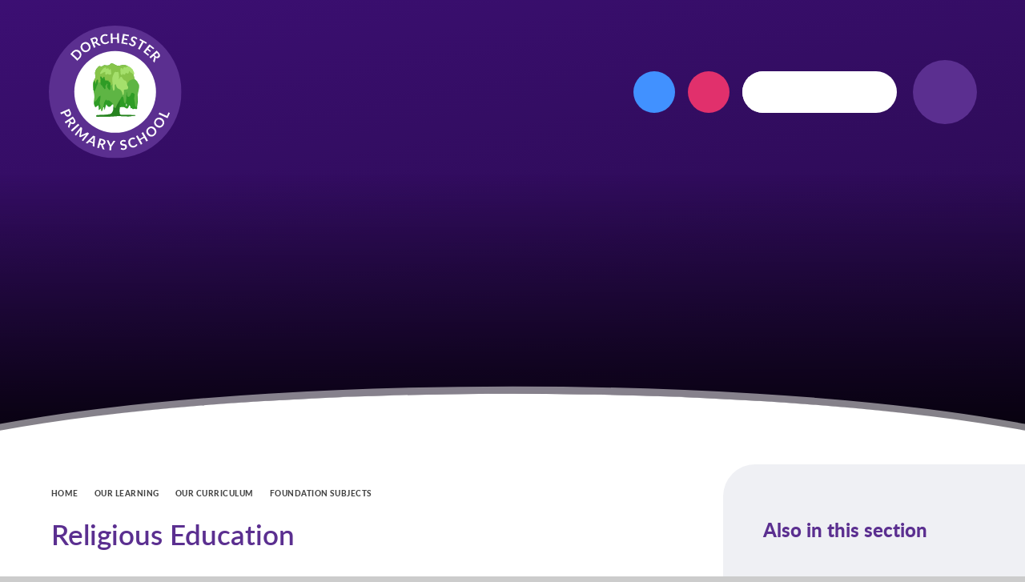

--- FILE ---
content_type: text/html
request_url: https://www.dorchesterprimary.com/page/?title=Religious+Education&pid=51
body_size: 54723
content:

<!DOCTYPE html>
<!--[if IE 7]><html class="no-ios no-js lte-ie9 lte-ie8 lte-ie7" lang="en" xml:lang="en"><![endif]-->
<!--[if IE 8]><html class="no-ios no-js lte-ie9 lte-ie8"  lang="en" xml:lang="en"><![endif]-->
<!--[if IE 9]><html class="no-ios no-js lte-ie9"  lang="en" xml:lang="en"><![endif]-->
<!--[if !IE]><!--> <html class="no-ios no-js"  lang="en" xml:lang="en"><!--<![endif]-->
	<head>
		<meta http-equiv="X-UA-Compatible" content="IE=edge" />
		<meta http-equiv="content-type" content="text/html; charset=utf-8"/>
		
		<link rel="canonical" href="https://www.dorchesterprimary.com/page/?title=Religious+Education&amp;pid=51">
		<script>window.FontAwesomeConfig = {showMissingIcons: false};</script><link rel="stylesheet" media="screen" href="https://cdn.juniperwebsites.co.uk/_includes/font-awesome/5.7.1/css/fa-web-font.css?cache=v4.6.58.2">
<script defer src="https://cdn.juniperwebsites.co.uk/_includes/font-awesome/5.7.1/js/fontawesome-all.min.js?cache=v4.6.58.2"></script>
<script defer src="https://cdn.juniperwebsites.co.uk/_includes/font-awesome/5.7.1/js/fa-v4-shims.min.js?cache=v4.6.58.2"></script>

		<title>Dorchester Primary - Religious Education</title>
		
		<style type="text/css">
			:root {
				
				--col-pri: rgb(34, 34, 34);
				
				--col-sec: rgb(136, 136, 136);
				
			}
		</style>
		
<!--[if IE]>
<script>
console = {log:function(){return;}};
</script>
<![endif]-->

<script>
	var boolItemEditDisabled;
	var boolLanguageMode, boolLanguageEditOriginal;
	var boolViewingConnect;
	var boolConnectDashboard;
	var displayRegions = [];
	var intNewFileCount = 0;
	strItemType = "page";
	strSubItemType = "page";

	var featureSupport = {
		tagging: false,
		eventTagging: false
	};
	var boolLoggedIn = false;
boolAdminMode = false;
	var boolSuperUser = false;
strCookieBarStyle = 'bar';
	intParentPageID = "42";
	intCurrentItemID = 51;
	var intCurrentCatID = "";
boolIsHomePage = false;
	boolItemEditDisabled = true;
	boolLanguageEditOriginal=true;
	strCurrentLanguage='en-gb';	strFileAttachmentsUploadLocation = 'bottom';	boolViewingConnect = false;	boolConnectDashboard = false;	var objEditorComponentList = {};

</script>

<script src="https://cdn.juniperwebsites.co.uk/admin/_includes/js/mutation_events.min.js?cache=v4.6.58.2"></script>
<script src="https://cdn.juniperwebsites.co.uk/admin/_includes/js/jquery/jquery.js?cache=v4.6.58.2"></script>
<script src="https://cdn.juniperwebsites.co.uk/admin/_includes/js/jquery/jquery.prefilter.js?cache=v4.6.58.2"></script>
<script src="https://cdn.juniperwebsites.co.uk/admin/_includes/js/jquery/jquery.query.js?cache=v4.6.58.2"></script>
<script src="https://cdn.juniperwebsites.co.uk/admin/_includes/js/jquery/js.cookie.js?cache=v4.6.58.2"></script>
<script src="/_includes/editor/template-javascript.asp?cache=260126"></script>
<script src="/admin/_includes/js/functions/minified/functions.login.new.asp?cache=260126"></script>

  <script>

  </script>
<link href="https://www.dorchesterprimary.com/feeds/pages.asp?pid=51&lang=en" rel="alternate" type="application/rss+xml" title="Dorchester Primary - Religious Education - Page Updates"><link href="https://www.dorchesterprimary.com/feeds/comments.asp?title=Religious Education&amp;item=page&amp;pid=51" rel="alternate" type="application/rss+xml" title="Dorchester Primary - Religious Education - Page Comments"><link rel="stylesheet" media="screen" href="/_site/css/main.css?cache=260126">

	<link rel="stylesheet" href="/_site/css/print.css" type="text/css" media="print">
	<meta name="mobile-web-app-capable" content="yes">
	<meta name="apple-mobile-web-app-capable" content="yes">
	<meta name="viewport" content="width=device-width, initial-scale=1, minimum-scale=1, maximum-scale=1">
	<link rel="author" href="/humans.txt">
	<link rel="icon" href="/_site/images/favicons/favicon.ico">
	<link rel="apple-touch-icon" href="/_site/images/favicons/favicon.png">
	<link href="https://fonts.googleapis.com/css?family=Open+Sans:400,400i,700,700i&display=swap" rel="stylesheet">

	<script type="text/javascript">
	var iOS = ( navigator.userAgent.match(/(iPad|iPhone|iPod)/g) ? true : false );
	if (iOS) { $('html').removeClass('no-ios').addClass('ios'); }
	</script><link rel="stylesheet" media="screen" href="https://cdn.juniperwebsites.co.uk/_includes/css/content-blocks.css?cache=v4.6.58.2">
<link rel="stylesheet" media="screen" href="/_includes/css/cookie-colour.asp?cache=260126">
<link rel="stylesheet" media="screen" href="https://cdn.juniperwebsites.co.uk/_includes/css/cookies.css?cache=v4.6.58.2">
<link rel="stylesheet" media="screen" href="https://cdn.juniperwebsites.co.uk/_includes/css/cookies.advanced.css?cache=v4.6.58.2">
<link rel="stylesheet" media="screen" href="https://cdn.juniperwebsites.co.uk/_includes/css/overlord.css?cache=v4.6.58.2">
<link rel="stylesheet" media="screen" href="https://cdn.juniperwebsites.co.uk/_includes/css/templates.css?cache=v4.6.58.2">
<link rel="stylesheet" media="screen" href="/_site/css/attachments.css?cache=260126">
<link rel="stylesheet" media="screen" href="/_site/css/templates.css?cache=260126">
<style>#print_me { display: none;}</style><script src="https://cdn.juniperwebsites.co.uk/admin/_includes/js/modernizr.js?cache=v4.6.58.2"></script>

        <meta property="og:site_name" content="Dorchester Primary" />
        <meta property="og:title" content="Religious Education" />
        <meta property="og:image" content="https://www.dorchesterprimary.com/_site/images/design/thumbnail.jpg" />
        <meta property="og:type" content="website" />
        <meta property="twitter:card" content="summary" />
</head>


    <body>


<div id="print_me"></div>
<div class="mason mason--inner">

	<section class="access">
		<a class="access__anchor" name="header"></a>
		<a class="access__link" href="#content">Skip to content &darr;</a>
	</section>
	

	<header class="header header__flex" data-header="fixed" data-menu="flex">
		<section class="menu">
			<button class="menu__close reset__button" data-remove=".mason--menu"><i class="fal fa-times"></i></button>
			<button class="reset__button cover mobile__menu__bg" data-remove=".mason--menu"></button>
			<div class="menu__extras">
				<div class="social__link__list"><a class="social__link facebook" href="https://www.facebook.com/dorchesterprimary/"><i class="fab fa-facebook-f"></i></a><!--<a class="social__link twitter" href=""><i class="fab fa-twitter"></i></a>--><a class="social__link instagram" href="https://www.instagram.com/dorchester_primary_school/"><i class="fab fa-instagram"></i></a></div>
				<div class="search__container inline">
					<div class="search__container__flex">
						<form method="post" action="/search/default.asp?pid=0" class="menu__extras__form block">
							<button class="menu__extras__submit reset__button" type="submit" name="Search"><i class="fal fa-search"></i></button>
							<input class="menu__extras__input f__display" type="text" name="searchValue" title="search..." placeholder=""></input>
						</form>					
					</div>
				</div>
			</div>
			<nav class="menu__sidebar">
				<ul class="menu__list reset__ul"><li class="menu__list__item menu__list__item--page_1"><a class="menu__list__item__link reset__a block" id="page_1" href="/"><span>Home</span></a><button class="menu__list__item__button reset__button" data-tab=".menu__list__item--page_1--expand"><i class="menu__list__item__button__icon fa fa-angle-down"></i></button></li><li class="menu__list__item menu__list__item--page_6 menu__list__item--subitems"><a class="menu__list__item__link reset__a block" id="page_6" href="/page/?title=About+Us&amp;pid=6"><span>About Us</span></a><button class="menu__list__item__button reset__button" data-tab=".menu__list__item--page_6--expand"><i class="menu__list__item__button__icon fa fa-angle-down"></i></button><ul class="menu__list__item__sub"><li class="menu__list__item menu__list__item--page_33"><a class="menu__list__item__link reset__a block" id="page_33" href="/page/?title=Headteacher%27s+Welcome&amp;pid=33"><span>Headteacher's Welcome</span></a><button class="menu__list__item__button reset__button" data-tab=".menu__list__item--page_33--expand"><i class="menu__list__item__button__icon fa fa-angle-down"></i></button></li><li class="menu__list__item menu__list__item--page_68"><a class="menu__list__item__link reset__a block" id="page_68" href="/page/?title=Financial+Information&amp;pid=68"><span>Financial Information</span></a><button class="menu__list__item__button reset__button" data-tab=".menu__list__item--page_68--expand"><i class="menu__list__item__button__icon fa fa-angle-down"></i></button></li><li class="menu__list__item menu__list__item--page_24"><a class="menu__list__item__link reset__a block" id="page_24" href="/page/?title=Policies+%26amp%3B+Documents&amp;pid=24"><span>Policies &amp; Documents</span></a><button class="menu__list__item__button reset__button" data-tab=".menu__list__item--page_24--expand"><i class="menu__list__item__button__icon fa fa-angle-down"></i></button></li><li class="menu__list__item menu__list__item--page_22"><a class="menu__list__item__link reset__a block" id="page_22" href="/page/?title=Our+Staff+%26amp%3B+Governors&amp;pid=22"><span>Our Staff &amp; Governors</span></a><button class="menu__list__item__button reset__button" data-tab=".menu__list__item--page_22--expand"><i class="menu__list__item__button__icon fa fa-angle-down"></i></button></li><li class="menu__list__item menu__list__item--page_58"><a class="menu__list__item__link reset__a block" id="page_58" href="/page/?title=Friends+of+Dorchester+School+%28FODS%29&amp;pid=58"><span>Friends of Dorchester School (FODS)</span></a><button class="menu__list__item__button reset__button" data-tab=".menu__list__item--page_58--expand"><i class="menu__list__item__button__icon fa fa-angle-down"></i></button></li><li class="menu__list__item menu__list__item--page_69"><a class="menu__list__item__link reset__a block" id="page_69" href="/page/?title=General+Data+Protection+Regulations+%28GDPR%29&amp;pid=69"><span>General Data Protection Regulations (GDPR)</span></a><button class="menu__list__item__button reset__button" data-tab=".menu__list__item--page_69--expand"><i class="menu__list__item__button__icon fa fa-angle-down"></i></button></li><li class="menu__list__item menu__list__item--page_70"><a class="menu__list__item__link reset__a block" id="page_70" href="/page/?title=Insurance&amp;pid=70"><span>Insurance</span></a><button class="menu__list__item__button reset__button" data-tab=".menu__list__item--page_70--expand"><i class="menu__list__item__button__icon fa fa-angle-down"></i></button></li><li class="menu__list__item menu__list__item--page_72"><a class="menu__list__item__link reset__a block" id="page_72" href="/page/?title=Ofsted+Report&amp;pid=72"><span>Ofsted Report</span></a><button class="menu__list__item__button reset__button" data-tab=".menu__list__item--page_72--expand"><i class="menu__list__item__button__icon fa fa-angle-down"></i></button></li><li class="menu__list__item menu__list__item--page_76"><a class="menu__list__item__link reset__a block" id="page_76" href="/page/?title=Pupil+Premium&amp;pid=76"><span>Pupil Premium</span></a><button class="menu__list__item__button reset__button" data-tab=".menu__list__item--page_76--expand"><i class="menu__list__item__button__icon fa fa-angle-down"></i></button></li><li class="menu__list__item menu__list__item--page_88"><a class="menu__list__item__link reset__a block" id="page_88" href="/page/?title=Safeguarding+and+Children%27s+Welfare&amp;pid=88"><span>Safeguarding and Children's Welfare</span></a><button class="menu__list__item__button reset__button" data-tab=".menu__list__item--page_88--expand"><i class="menu__list__item__button__icon fa fa-angle-down"></i></button></li><li class="menu__list__item menu__list__item--page_74"><a class="menu__list__item__link reset__a block" id="page_74" href="/page/?title=School+Improvement+Plan&amp;pid=74"><span>School Improvement Plan</span></a><button class="menu__list__item__button reset__button" data-tab=".menu__list__item--page_74--expand"><i class="menu__list__item__button__icon fa fa-angle-down"></i></button></li><li class="menu__list__item menu__list__item--page_77"><a class="menu__list__item__link reset__a block" id="page_77" href="/page/?title=Sports+Premium+Funding&amp;pid=77"><span>Sports Premium Funding</span></a><button class="menu__list__item__button reset__button" data-tab=".menu__list__item--page_77--expand"><i class="menu__list__item__button__icon fa fa-angle-down"></i></button></li><li class="menu__list__item menu__list__item--page_73"><a class="menu__list__item__link reset__a block" id="page_73" href="/page/?title=Sutton+Education+Trust&amp;pid=73"><span>Sutton Education Trust</span></a><button class="menu__list__item__button reset__button" data-tab=".menu__list__item--page_73--expand"><i class="menu__list__item__button__icon fa fa-angle-down"></i></button></li><li class="menu__list__item menu__list__item--page_62"><a class="menu__list__item__link reset__a block" id="page_62" href="/page/?title=Uniform&amp;pid=62"><span>Uniform</span></a><button class="menu__list__item__button reset__button" data-tab=".menu__list__item--page_62--expand"><i class="menu__list__item__button__icon fa fa-angle-down"></i></button></li><li class="menu__list__item menu__list__item--page_64"><a class="menu__list__item__link reset__a block" id="page_64" href="/page/?title=The+Willow+Club+Wrap%2Daround+Care&amp;pid=64"><span>The Willow Club Wrap-around Care</span></a><button class="menu__list__item__button reset__button" data-tab=".menu__list__item--page_64--expand"><i class="menu__list__item__button__icon fa fa-angle-down"></i></button></li><li class="menu__list__item menu__list__item--page_107"><a class="menu__list__item__link reset__a block" id="page_107" href="/page/?title=Schools+Financial+Benchmarking&amp;pid=107"><span>Schools Financial Benchmarking</span></a><button class="menu__list__item__button reset__button" data-tab=".menu__list__item--page_107--expand"><i class="menu__list__item__button__icon fa fa-angle-down"></i></button></li><li class="menu__list__item menu__list__item--page_108"><a class="menu__list__item__link reset__a block" id="page_108" href="/page/?title=Trade+Unions&amp;pid=108"><span>Trade Unions</span></a><button class="menu__list__item__button reset__button" data-tab=".menu__list__item--page_108--expand"><i class="menu__list__item__button__icon fa fa-angle-down"></i></button></li><li class="menu__list__item menu__list__item--page_115"><a class="menu__list__item__link reset__a block" id="page_115" href="/page/?title=Forest+School&amp;pid=115"><span>Forest School</span></a><button class="menu__list__item__button reset__button" data-tab=".menu__list__item--page_115--expand"><i class="menu__list__item__button__icon fa fa-angle-down"></i></button></li><li class="menu__list__item menu__list__item--page_122"><a class="menu__list__item__link reset__a block" id="page_122" href="/page/?title=Parent+Feedback&amp;pid=122"><span>Parent Feedback</span></a><button class="menu__list__item__button reset__button" data-tab=".menu__list__item--page_122--expand"><i class="menu__list__item__button__icon fa fa-angle-down"></i></button></li><li class="menu__list__item menu__list__item--page_123"><a class="menu__list__item__link reset__a block" id="page_123" href="/page/?title=Pastoral+Care&amp;pid=123"><span>Pastoral Care</span></a><button class="menu__list__item__button reset__button" data-tab=".menu__list__item--page_123--expand"><i class="menu__list__item__button__icon fa fa-angle-down"></i></button></li><li class="menu__list__item menu__list__item--page_114"><a class="menu__list__item__link reset__a block" id="page_114" href="/page/?title=School+Lunch&amp;pid=114"><span>School Lunch</span></a><button class="menu__list__item__button reset__button" data-tab=".menu__list__item--page_114--expand"><i class="menu__list__item__button__icon fa fa-angle-down"></i></button></li></ul></li><li class="menu__list__item menu__list__item--page_21 menu__list__item--subitems"><a class="menu__list__item__link reset__a block" id="page_21" href="/page/?title=Joining+Us&amp;pid=21"><span>Joining Us</span></a><button class="menu__list__item__button reset__button" data-tab=".menu__list__item--page_21--expand"><i class="menu__list__item__button__icon fa fa-angle-down"></i></button><ul class="menu__list__item__sub"><li class="menu__list__item menu__list__item--page_20"><a class="menu__list__item__link reset__a block" id="page_20" href="/page/?title=Prospectus&amp;pid=20"><span>Prospectus</span></a><button class="menu__list__item__button reset__button" data-tab=".menu__list__item--page_20--expand"><i class="menu__list__item__button__icon fa fa-angle-down"></i></button></li><li class="menu__list__item menu__list__item--form_16"><a class="menu__list__item__link reset__a block" id="form_16" href="/form/?pid=21&amp;form=16"><span>Register for an Open Event</span></a><button class="menu__list__item__button reset__button" data-tab=".menu__list__item--form_16--expand"><i class="menu__list__item__button__icon fa fa-angle-down"></i></button></li><li class="menu__list__item menu__list__item--page_82"><a class="menu__list__item__link reset__a block" id="page_82" href="/page/?title=Virtual+Open+Event&amp;pid=82"><span>Virtual Open Event</span></a><button class="menu__list__item__button reset__button" data-tab=".menu__list__item--page_82--expand"><i class="menu__list__item__button__icon fa fa-angle-down"></i></button></li><li class="menu__list__item menu__list__item--page_130"><a class="menu__list__item__link reset__a block" id="page_130" href="/page/?title=Nursery+Welcome+Information+Pack+2026%2D27&amp;pid=130"><span>Nursery Welcome Information Pack 2026-27</span></a><button class="menu__list__item__button reset__button" data-tab=".menu__list__item--page_130--expand"><i class="menu__list__item__button__icon fa fa-angle-down"></i></button></li><li class="menu__list__item menu__list__item--page_129"><a class="menu__list__item__link reset__a block" id="page_129" href="/page/?title=Reception+Welcome+Information+Pack+2025%2D2026&amp;pid=129"><span>Reception Welcome Information Pack 2025-2026</span></a><button class="menu__list__item__button reset__button" data-tab=".menu__list__item--page_129--expand"><i class="menu__list__item__button__icon fa fa-angle-down"></i></button></li></ul></li><li class="menu__list__item menu__list__item--page_8 menu__list__item--subitems menu__list__item--selected"><a class="menu__list__item__link reset__a block" id="page_8" href="/page/?title=Our+Learning&amp;pid=8"><span>Our Learning</span></a><button class="menu__list__item__button reset__button" data-tab=".menu__list__item--page_8--expand"><i class="menu__list__item__button__icon fa fa-angle-down"></i></button><ul class="menu__list__item__sub"><li class="menu__list__item menu__list__item--page_25 menu__list__item--selected"><a class="menu__list__item__link reset__a block" id="page_25" href="/page/?title=Our+Curriculum&amp;pid=25"><span>Our Curriculum</span></a><button class="menu__list__item__button reset__button" data-tab=".menu__list__item--page_25--expand"><i class="menu__list__item__button__icon fa fa-angle-down"></i></button></li><li class="menu__list__item menu__list__item--page_26"><a class="menu__list__item__link reset__a block" id="page_26" href="/page/?title=Academic+Results&amp;pid=26"><span>Academic Results</span></a><button class="menu__list__item__button reset__button" data-tab=".menu__list__item--page_26--expand"><i class="menu__list__item__button__icon fa fa-angle-down"></i></button></li><li class="menu__list__item menu__list__item--page_27"><a class="menu__list__item__link reset__a block" id="page_27" href="/page/?title=SEND&amp;pid=27"><span>SEND</span></a><button class="menu__list__item__button reset__button" data-tab=".menu__list__item--page_27--expand"><i class="menu__list__item__button__icon fa fa-angle-down"></i></button></li><li class="menu__list__item menu__list__item--page_28"><a class="menu__list__item__link reset__a block" id="page_28" href="/page/?title=Year+Groups&amp;pid=28"><span>Year Groups</span></a><button class="menu__list__item__button reset__button" data-tab=".menu__list__item--page_28--expand"><i class="menu__list__item__button__icon fa fa-angle-down"></i></button></li><li class="menu__list__item menu__list__item--page_29"><a class="menu__list__item__link reset__a block" id="page_29" href="/page/?title=Learning+Resources&amp;pid=29"><span>Learning Resources</span></a><button class="menu__list__item__button reset__button" data-tab=".menu__list__item--page_29--expand"><i class="menu__list__item__button__icon fa fa-angle-down"></i></button></li><li class="menu__list__item menu__list__item--page_30"><a class="menu__list__item__link reset__a block" id="page_30" href="/page/?title=Clubs+%26amp%3B+Activities&amp;pid=30"><span>Clubs &amp; Activities</span></a><button class="menu__list__item__button reset__button" data-tab=".menu__list__item--page_30--expand"><i class="menu__list__item__button__icon fa fa-angle-down"></i></button></li><li class="menu__list__item menu__list__item--page_124"><a class="menu__list__item__link reset__a block" id="page_124" href="/page/?title=English+as+an+Additional+Language&amp;pid=124"><span>English as an Additional Language</span></a><button class="menu__list__item__button reset__button" data-tab=".menu__list__item--page_124--expand"><i class="menu__list__item__button__icon fa fa-angle-down"></i></button></li><li class="menu__list__item menu__list__item--page_112"><a class="menu__list__item__link reset__a block" id="page_112" href="/page/?title=Enrichment+Activities&amp;pid=112"><span>Enrichment Activities</span></a><button class="menu__list__item__button reset__button" data-tab=".menu__list__item--page_112--expand"><i class="menu__list__item__button__icon fa fa-angle-down"></i></button></li><li class="menu__list__item menu__list__item--page_71"><a class="menu__list__item__link reset__a block" id="page_71" href="/page/?title=Pupil+Voice&amp;pid=71"><span>Pupil Voice</span></a><button class="menu__list__item__button reset__button" data-tab=".menu__list__item--page_71--expand"><i class="menu__list__item__button__icon fa fa-angle-down"></i></button></li><li class="menu__list__item menu__list__item--page_84"><a class="menu__list__item__link reset__a block" id="page_84" href="/page/?title=Representing+Dorchester&amp;pid=84"><span>Representing Dorchester</span></a><button class="menu__list__item__button reset__button" data-tab=".menu__list__item--page_84--expand"><i class="menu__list__item__button__icon fa fa-angle-down"></i></button></li></ul></li><li class="menu__list__item menu__list__item--page_19"><a class="menu__list__item__link reset__a block" id="page_19" href="/page/?title=Our+Ethos+and+Values&amp;pid=19"><span>Our Ethos and Values</span></a><button class="menu__list__item__button reset__button" data-tab=".menu__list__item--page_19--expand"><i class="menu__list__item__button__icon fa fa-angle-down"></i></button></li><li class="menu__list__item menu__list__item--page_3 menu__list__item--subitems"><a class="menu__list__item__link reset__a block" id="page_3" href="/news-and-events"><span>News</span></a><button class="menu__list__item__button reset__button" data-tab=".menu__list__item--page_3--expand"><i class="menu__list__item__button__icon fa fa-angle-down"></i></button><ul class="menu__list__item__sub"><li class="menu__list__item menu__list__item--news_category_9"><a class="menu__list__item__link reset__a block" id="news_category_9" href="/school-news"><span>Latest News</span></a><button class="menu__list__item__button reset__button" data-tab=".menu__list__item--news_category_9--expand"><i class="menu__list__item__button__icon fa fa-angle-down"></i></button></li><li class="menu__list__item menu__list__item--news_category_21"><a class="menu__list__item__link reset__a block" id="news_category_21" href="/news/?pid=3&amp;nid=21"><span>Newsletters</span></a><button class="menu__list__item__button reset__button" data-tab=".menu__list__item--news_category_21--expand"><i class="menu__list__item__button__icon fa fa-angle-down"></i></button></li><li class="menu__list__item menu__list__item--news_category_14"><a class="menu__list__item__link reset__a block" id="news_category_14" href="/news/?pid=3&amp;nid=14"><span>Eco News</span></a><button class="menu__list__item__button reset__button" data-tab=".menu__list__item--news_category_14--expand"><i class="menu__list__item__button__icon fa fa-angle-down"></i></button></li><li class="menu__list__item menu__list__item--news_category_15"><a class="menu__list__item__link reset__a block" id="news_category_15" href="/news/?pid=3&amp;nid=15"><span>Sports News</span></a><button class="menu__list__item__button reset__button" data-tab=".menu__list__item--news_category_15--expand"><i class="menu__list__item__button__icon fa fa-angle-down"></i></button></li><li class="menu__list__item menu__list__item--news_category_10"><a class="menu__list__item__link reset__a block" id="news_category_10" href="/news/?pid=3&amp;nid=10"><span>Open Events</span></a><button class="menu__list__item__button reset__button" data-tab=".menu__list__item--news_category_10--expand"><i class="menu__list__item__button__icon fa fa-angle-down"></i></button></li><li class="menu__list__item menu__list__item--news_category_19"><a class="menu__list__item__link reset__a block" id="news_category_19" href="/news/?pid=3&amp;nid=19"><span>FODS News</span></a><button class="menu__list__item__button reset__button" data-tab=".menu__list__item--news_category_19--expand"><i class="menu__list__item__button__icon fa fa-angle-down"></i></button></li><li class="menu__list__item menu__list__item--news_category_22"><a class="menu__list__item__link reset__a block" id="news_category_22" href="/news/?pid=3&amp;nid=22"><span>Local events or clubs</span></a><button class="menu__list__item__button reset__button" data-tab=".menu__list__item--news_category_22--expand"><i class="menu__list__item__button__icon fa fa-angle-down"></i></button></li><li class="menu__list__item menu__list__item--page_2"><a class="menu__list__item__link reset__a block" id="page_2" href="/contact-us"><span>Contact Us</span></a><button class="menu__list__item__button reset__button" data-tab=".menu__list__item--page_2--expand"><i class="menu__list__item__button__icon fa fa-angle-down"></i></button></li><li class="menu__list__item menu__list__item--url_1"><a class="menu__list__item__link reset__a block" id="url_1" href="/calendar/?calid=1&amp;pid=3&amp;viewid=1"><span>Calendar</span></a><button class="menu__list__item__button reset__button" data-tab=".menu__list__item--url_1--expand"><i class="menu__list__item__button__icon fa fa-angle-down"></i></button></li><li class="menu__list__item menu__list__item--page_95"><a class="menu__list__item__link reset__a block" id="page_95" href="/page/?title=Year+6+Residential+Blog+2022&amp;pid=95"><span>Year 6 Residential Blog 2022</span></a><button class="menu__list__item__button reset__button" data-tab=".menu__list__item--page_95--expand"><i class="menu__list__item__button__icon fa fa-angle-down"></i></button></li><li class="menu__list__item menu__list__item--page_111"><a class="menu__list__item__link reset__a block" id="page_111" href="/page/?title=Year+6+Residential+Blog+2023&amp;pid=111"><span>Year 6 Residential Blog 2023</span></a><button class="menu__list__item__button reset__button" data-tab=".menu__list__item--page_111--expand"><i class="menu__list__item__button__icon fa fa-angle-down"></i></button></li><li class="menu__list__item menu__list__item--page_31"><a class="menu__list__item__link reset__a block" id="page_31" href="/term-dates"><span>Term Dates</span></a><button class="menu__list__item__button reset__button" data-tab=".menu__list__item--page_31--expand"><i class="menu__list__item__button__icon fa fa-angle-down"></i></button></li><li class="menu__list__item menu__list__item--page_92"><a class="menu__list__item__link reset__a block" id="page_92" href="/page/?title=Eco%2DCouncil&amp;pid=92"><span>Eco-Council</span></a><button class="menu__list__item__button reset__button" data-tab=".menu__list__item--page_92--expand"><i class="menu__list__item__button__icon fa fa-angle-down"></i></button></li><li class="menu__list__item menu__list__item--page_93"><a class="menu__list__item__link reset__a block" id="page_93" href="/page/?title=Help+your+child+with+Reading&amp;pid=93"><span>Help your child with Reading</span></a><button class="menu__list__item__button reset__button" data-tab=".menu__list__item--page_93--expand"><i class="menu__list__item__button__icon fa fa-angle-down"></i></button></li><li class="menu__list__item menu__list__item--page_96"><a class="menu__list__item__link reset__a block" id="page_96" href="/page/?title=A+Summer+of+Play+Blog&amp;pid=96"><span>A Summer of Play Blog</span></a><button class="menu__list__item__button reset__button" data-tab=".menu__list__item--page_96--expand"><i class="menu__list__item__button__icon fa fa-angle-down"></i></button></li><li class="menu__list__item menu__list__item--page_128"><a class="menu__list__item__link reset__a block" id="page_128" href="/page/?title=%28Year%29+Five+Go+Off+to+Camp&amp;pid=128"><span>(Year) Five Go Off to Camp</span></a><button class="menu__list__item__button reset__button" data-tab=".menu__list__item--page_128--expand"><i class="menu__list__item__button__icon fa fa-angle-down"></i></button></li><li class="menu__list__item menu__list__item--page_121"><a class="menu__list__item__link reset__a block" id="page_121" href="/page/?title=Letters+to+Parents+and+Carers&amp;pid=121"><span>Letters to Parents and Carers</span></a><button class="menu__list__item__button reset__button" data-tab=".menu__list__item--page_121--expand"><i class="menu__list__item__button__icon fa fa-angle-down"></i></button></li><li class="menu__list__item menu__list__item--news_category_20"><a class="menu__list__item__link reset__a block" id="news_category_20" href="/news/?pid=3&amp;nid=20"><span>Safeguarding Articles</span></a><button class="menu__list__item__button reset__button" data-tab=".menu__list__item--news_category_20--expand"><i class="menu__list__item__button__icon fa fa-angle-down"></i></button></li></ul></li></ul>
			</nav>
		</section>
		<div class="header__extras">
			<div class="social__link__list"><a class="social__link facebook" href="https://www.facebook.com/dorchesterprimary/"><i class="fab fa-facebook-f"></i></a><!--<a class="social__link twitter" href=""><i class="fab fa-twitter"></i></a>--><a class="social__link instagram" href="https://www.instagram.com/dorchester_primary_school/"><i class="fab fa-instagram"></i></a></div>
			<div class="search__container inline">
				<div class="search__container__flex">
					<form method="post" action="/search/default.asp?pid=0" class="menu__extras__form block">
						<button class="menu__extras__submit reset__button" type="submit" name="Search"><i class="fal fa-search"></i></button>
						<input class="menu__extras__input f__display" type="text" name="searchValue" title="search..." placeholder=""></input>
					</form>					
				</div>
			</div>
			<button class="menu__btn reset__button bg__sec block fw__700 f__uppercase col__white" data-toggle=".mason--menu">	
				<div class="menu__btn__text menu__btn__text--open cover"><i class="fal fa-bars"></i></div>
				<div class="menu__btn__text menu__btn__text--close cover"><i class="fal fa-times"></i></div>
			</button>
		</div>
		<div class="header__container">
			<div class="header__logo inline">
				<a href="/" class="block"><img src="/_site/images/design/logo.svg" class="block" alt="Dorchester Primary" /></a>		
			</div>
		</div>
	</header>
	
	<section class="hero parent">
		
		<div class="hero__slideshow cover parent" data-cycle="" data-parallax="top" data-watch=".hero">
			<div class="hero__slideshow__item cover"><div class="hero__slideshow__item__image" data-img="/_site/data/files/images/slideshow/0B8E294FC042021D3BC8ECAF4DEC0D7C.jpg"></div></div><div class="hero__slideshow__item cover"><div class="hero__slideshow__item__image" data-img="/_site/data/files/images/slideshow/1444F1E091F9A435B5EA4F3AC114712F.jpg"></div></div><div class="hero__slideshow__item cover"><div class="hero__slideshow__item__image" data-img="/_site/data/files/images/slideshow/19B328120844664CE9563D603C18469D.jpg"></div></div><div class="hero__slideshow__item cover"><div class="hero__slideshow__item__image" data-img="/_site/data/files/images/slideshow/32A13C46E58A768FF911807A2C9943CE.jpg"></div></div><div class="hero__slideshow__item cover"><div class="hero__slideshow__item__image" data-img="/_site/data/files/images/slideshow/3987B4624F1D9626A4649B4CE348DB8A.jpg"></div></div><div class="hero__slideshow__item cover"><div class="hero__slideshow__item__image" data-img="/_site/data/files/images/slideshow/40BB76A402888DE992B87E2C9D73CE5E.jpg"></div></div><div class="hero__slideshow__item cover"><div class="hero__slideshow__item__image" data-img="/_site/data/files/images/slideshow/4734D735795200421DC30434D3CB379A.jpg"></div></div><div class="hero__slideshow__item cover"><div class="hero__slideshow__item__image" data-img="/_site/data/files/images/slideshow/4D8B34B8B4D47531C0AD3D33291F3CF9.jpg"></div></div><div class="hero__slideshow__item cover"><div class="hero__slideshow__item__image" data-img="/_site/data/files/images/slideshow/58321CC947B34F36235045CCAA4D8B17.jpg"></div></div><div class="hero__slideshow__item cover"><div class="hero__slideshow__item__image" data-img="/_site/data/files/images/slideshow/5B8D65F4A16EEC07EF8CCBBB148410D4.jpg"></div></div><div class="hero__slideshow__item cover"><div class="hero__slideshow__item__image" data-img="/_site/data/files/images/slideshow/8522664BA0C489DE252725FFD379FE0B.jpg"></div></div><div class="hero__slideshow__item cover"><div class="hero__slideshow__item__image" data-img="/_site/data/files/images/slideshow/9ABEE0000038F6AB2EF84A2EBC4E4986.jpg"></div></div><div class="hero__slideshow__item cover"><div class="hero__slideshow__item__image" data-img="/_site/data/files/images/slideshow/E40D92F93B37F39350239E3C195AC46E.jpg"></div></div><div class="hero__slideshow__item cover"><div class="hero__slideshow__item__image" data-img="/_site/data/files/images/slideshow/EB77FCE4CF1B1B181DDBB99059802D5F.jpg"></div></div><div class="hero__slideshow__item cover"><div class="hero__slideshow__item__image" data-img="/_site/data/files/images/slideshow/FB224C74D0088D557AFD5624BCE4F3B1.jpg"></div></div>
		</div>
		<div class="hero__video__container"  data-videosrc="https://vimeo.com/1139330589?share=copy&fl=sv&fe=ci" ><div id="player"></div></div>
		<svg class="hero__border" xmlns="http://www.w3.org/2000/svg" viewBox="0 0 1400 66" preserveAspectRatio="none">
			<defs>
				<clipPath id="hero__border--a">
				<path data-name="Rectangle 2285" transform="translate(0 782)" fill="none" stroke="#707070" d="M0 0h1400v66H0z"/>
				</clipPath>
			</defs>
			<g data-name="Mask Group 1" transform="translate(0 -782)" clip-path="url(#hero__border--a)">
				<g data-name="Ellipse 3" transform="translate(-201 795)" fill="#fff" stroke="rgba(255,255,255,0.5)" stroke-width="10">
				<ellipse cx="901" cy="136.5" rx="901" ry="136.5" stroke="none"/>
				<ellipse cx="901" cy="136.5" rx="906" ry="141.5" fill="none"/>
				</g>
			</g>
		</svg>
		<div class="hero__content">
			<h2 id="hero__text"></h2>
		</div>
	</section>
	
	<main class="main container" id="scrollDown">
		
		<div class="main__flex">
			<div class="content content--page">
				<div class="breadcrumbs">
					<ul class="content__path"><li class="content__path__item content__path__item--page_1 inline f__uppercase fw__700 f__12"><a class="content__path__item__link reset__a col__type" id="page_1" href="/">Home</a><span class="content__path__item__sep"><i class="far fa-arrow-right"></i></span></li><li class="content__path__item content__path__item--page_8 content__path__item--selected inline f__uppercase fw__700 f__12"><a class="content__path__item__link reset__a col__type" id="page_8" href="/page/?title=Our+Learning&amp;pid=8">Our Learning</a><span class="content__path__item__sep"><i class="far fa-arrow-right"></i></span></li><li class="content__path__item content__path__item--page_25 content__path__item--selected inline f__uppercase fw__700 f__12"><a class="content__path__item__link reset__a col__type" id="page_25" href="/page/?title=Our+Curriculum&amp;pid=25">Our Curriculum</a><span class="content__path__item__sep"><i class="far fa-arrow-right"></i></span></li><li class="content__path__item content__path__item--page_42 content__path__item--selected inline f__uppercase fw__700 f__12"><a class="content__path__item__link reset__a col__type" id="page_42" href="/page/?title=Foundation+Subjects&amp;pid=42">Foundation Subjects</a><span class="content__path__item__sep"><i class="far fa-arrow-right"></i></span></li><li class="content__path__item content__path__item--page_51 content__path__item--selected content__path__item--final inline f__uppercase fw__700 f__12"><a class="content__path__item__link reset__a col__type" id="page_51" href="/page/?title=Religious+Education&amp;pid=51">Religious Education</a><span class="content__path__item__sep"><i class="far fa-arrow-right"></i></span></li></ul>
				</div>
				<h1 class="content__title" id="itemTitle">Religious Education</h1>
				<a class="content__anchor" name="content"></a>
				<div class="content__region"><p>Our Religious Education curriculum inspires challenging questions about a range of subjects, such as, the ultimate meaning of life, beliefs about God/Gods, the self, and issues of right and wrong. It develops pupils&rsquo; knowledge and understanding of Christianity, Buddhism, Judaism, Islam, Hinduism, Sikhism, and non-religious world-views. Additionally, RE contributes to our pupils&rsquo; personal development, and promotes mutual respect and tolerance in a diverse society.</p>

<p>RE is taught in a variety of ways at Dorchester, such as through stories and&nbsp;drama to enhance the pupils&rsquo; learning. RE is taught as a weekly lesson and is further enhanced through RE Days (either whole school, key stage, phase, class) and trips and visits to places of worship.&nbsp; There is also some cross-curricular coverage of RE including teaching through other subjects, whole school events, assemblies and collective worship.</p>

<p style="text-align:center"><img alt="" height="652" src="/_site/data/files/images/pics/28BE5AC456EA592675497C57D7981E17.JPG" style="" title="" width="676" /></p>
</div><div class="content__attachments">
<ol class="content__attachments__list content__attachments__list--2 fileAttachmentList">
<li> <a class="content__attachments__list__item ui_card" id="content__attachments__list__item--148" href="https://www.dorchesterprimary.com/attachments/download.asp?file=148&amp;type=pdf" target="_blank" rel="148"> <div class="content__attachments__list__item__info ui_txt"> <div class="content__attachments__list__item__info__name ui_txt__title">RE Overview</div> <div class="content__attachments__list__item__info__desc ui_txt__sub">PDF File</div> </div> </a></li>
<li> <a class="content__attachments__list__item ui_card" id="content__attachments__list__item--206" href="https://www.dorchesterprimary.com/attachments/download.asp?file=206&amp;type=pdf" target="_blank" rel="206"> <div class="content__attachments__list__item__info ui_txt"> <div class="content__attachments__list__item__info__name ui_txt__title">RE Policy</div> <div class="content__attachments__list__item__info__desc ui_txt__sub">PDF File</div> </div> </a></li>
<li> <a class="content__attachments__list__item ui_card" id="content__attachments__list__item--280" href="https://www.dorchesterprimary.com/attachments/download.asp?file=280&amp;type=pdf" target="_blank" rel="280"> <div class="content__attachments__list__item__info ui_txt"> <div class="content__attachments__list__item__info__name ui_txt__title">RE Progression Map</div> <div class="content__attachments__list__item__info__desc ui_txt__sub">PDF File</div> </div> </a></li></ol>				</div>			
						
			</div>
			
				<div class="subnav__container container">
					<nav class="subnav">
						<a class="subnav__anchor" name="subnav"></a>
						<h2 class="subnav__title">Also in this section</h2>
						<ul class="subnav__list"><li class="subnav__list__item subnav__list__item--page_43"><a class="subnav__list__item__link col__white reset__a block" id="page_43" href="/page/?title=Art&amp;pid=43"><span class="inline">Art</span></a></li><li class="subnav__list__item subnav__list__item--page_44"><a class="subnav__list__item__link col__white reset__a block" id="page_44" href="/page/?title=Computing&amp;pid=44"><span class="inline">Computing</span></a></li><li class="subnav__list__item subnav__list__item--page_45"><a class="subnav__list__item__link col__white reset__a block" id="page_45" href="/page/?title=Design+and+Technology&amp;pid=45"><span class="inline">Design and Technology</span></a></li><li class="subnav__list__item subnav__list__item--page_94"><a class="subnav__list__item__link col__white reset__a block" id="page_94" href="/page/?title=Forest+School&amp;pid=94"><span class="inline">Forest School</span></a></li><li class="subnav__list__item subnav__list__item--page_46"><a class="subnav__list__item__link col__white reset__a block" id="page_46" href="/page/?title=Geography&amp;pid=46"><span class="inline">Geography</span></a></li><li class="subnav__list__item subnav__list__item--page_47"><a class="subnav__list__item__link col__white reset__a block" id="page_47" href="/page/?title=History&amp;pid=47"><span class="inline">History</span></a></li><li class="subnav__list__item subnav__list__item--page_48"><a class="subnav__list__item__link col__white reset__a block" id="page_48" href="/page/?title=Modern+Foreign+Languages&amp;pid=48"><span class="inline">Modern Foreign Languages</span></a></li><li class="subnav__list__item subnav__list__item--page_56"><a class="subnav__list__item__link col__white reset__a block" id="page_56" href="/page/?title=Music&amp;pid=56"><span class="inline">Music</span></a></li><li class="subnav__list__item subnav__list__item--page_50"><a class="subnav__list__item__link col__white reset__a block" id="page_50" href="/page/?title=Personal%2C+Social%2C+Health+and+Economic+Education&amp;pid=50"><span class="inline">Personal, Social, Health and Economic Education</span></a></li><li class="subnav__list__item subnav__list__item--page_49"><a class="subnav__list__item__link col__white reset__a block" id="page_49" href="/page/?title=Physical+Education&amp;pid=49"><span class="inline">Physical Education</span></a></li><li class="subnav__list__item subnav__list__item--page_51 subnav__list__item--selected subnav__list__item--final"><a class="subnav__list__item__link col__white reset__a block" id="page_51" href="/page/?title=Religious+Education&amp;pid=51"><span class="inline">Religious Education</span></a></li></ul>
					</nav>
					
				</div>
			
		</div>
			
	</main> 		
	
	<div class="classes">
		<div class="classes__list"><a class="classes__link nursery" href="/news/?pid=11&nid=1">Nursery</a><a class="classes__link reception" href="/news/?pid=12&nid=2">Reception</a><a class="classes__link year1" href="/news/?pid=13&nid=3">Year 1</a><a class="classes__link year2" href="/news/?pid=14&nid=4">Year 2</a><a class="classes__link year3" href="/news/?pid=15&nid=5">Year 3</a><a class="classes__link year4" href="/news/?pid=109&nid=13">Year 4</a><a class="classes__link year5" href="/news/?pid=17&nid=7">Year 5</a><a class="classes__link year6" href="/news/?pid=18&nid=8">Year 6</a></div>
	</div>
	
	<footer class="footer bg__pri container col__white f__center">
		<div class="footer__contact">
			<div class="footer__contact__inner">
				<div class="footer__address inline">				
					<p><i class="fas fa-map-marker-alt"></i>Dorchester Road, Worcester Park, Surrey, KT4 8PG</p>
					<p><i class="fas fa-phone"></i>020 8330 1144</p>
					<p><i class="fas fa-at"></i><a class="reset__a" href="mailto:office@dorchesterprimary.com" target="_top">office@dorchesterprimary.com</a></p>
				</div>
				<a class="footer__trust__link" href="http://www.suttoneducationtrust.com/" target="_blank">
					<img class="trust__logo" src="/_site/images/design/trust.png" />
				</a>
			</div>
		</div>
		<div class="footer__legal">
			<div class="footer__legal__inner">
				<p class="footer__legal__links">
					<a href="https://www.dorchesterprimary.com/accessibility.asp?level=high-vis&amp;item=page_51" title="This link will display the current page in high visibility mode, suitable for screen reader software">High Visibility Version</a><a href="https://www.dorchesterprimary.com/accessibility-statement/">Accessibility Statement</a>
					<a href="/sitemap/?pid=0">Sitemap</a>
					<a href="/privacy-cookies/">Privacy Policy</a><a href="#" id="cookie_settings" role="button" title="Manage Cookies" aria-label="Manage Cookies">Cookie Settings</a>
<script>
	$(document).ready(function() {
		$('#cookie_settings').on('click', function(event) { 
			event.preventDefault();
			$('.cookie_information__icon').trigger('click');
		});
	}); 
</script>
				</p>
				<p class="footer__legal__text">Copyright &copy; 2026&nbsp; Dorchester Primary<br />Website design for Schools by <a rel="nofollow" target="_blank" href="https://websites.junipereducation.org/"> e4education</a>
				</p>
			</div>
		</div>
	</footer>

	 

	

</div>

<!-- JS -->

<style>
	.image__map {
		position: relative;
		display: inline-block;
	}
	.image__map img {
		display: block;
		max-width: 100%;
	}
	.image__map__link {
		position: absolute;
		z-index: 2;
		display: block;
		
	}
	.mason--demo .image__map__link {
		border: 2px solid red;
	}
</style>


<!-- /JS -->
<script src="https://cdn.juniperwebsites.co.uk/admin/_includes/js/functions/minified/functions.dialog.js?cache=v4.6.58.2"></script>
<div class="cookie_information cookie_information--bar cookie_information--bottom cookie_information--left cookie_information--active"> <div class="cookie_information__icon_container "> <div class="cookie_information__icon " title="Cookie Settings"><i class="fa fa-exclamation"></i></div> <div class="cookie_information__hex "></div> </div> <div class="cookie_information__inner"> <div class="cookie_information__hex cookie_information__hex--large"></div> <div class="cookie_information__info"> <span class="cookie_information_heading">Cookie Policy</span> <article>This site uses cookies to store information on your computer. <a href="/privacy-cookies" title="See cookie policy">Click here for more information</a><div class="cookie_information__buttons"><button class="cookie_information__button " data-type="allow" title="Accept All" aria-label="Accept All">Accept All</button><button class="cookie_information__button  " data-type="deny" title="Deny" aria-label="Deny">Deny</button><button class="cookie_information__button " data-type="deny-all" title="Deny All" aria-label="Deny All">Deny All</button></div></article> </div> <button class="cookie_information__close"><i class="fa fa-times" aria-hidden="true"></i></button> </div></div>

<script>
    var strDialogTitle = 'Manage Cookies',
        strDialogSaveButton = 'Save',
        strDialogRevokeButton = 'Revoke';

    $(document).ready(function(){
        $('.cookie_information__icon, .cookie_information__close').on('click', function() {
            $('.cookie_information').toggleClass('cookie_information--active');
        });

        if ($.cookie.allowed()) {
            $('.cookie_information__icon_container').addClass('cookie_information__icon_container--hidden');
            $('.cookie_information').removeClass('cookie_information--active');
        }

        $(document).on('click', '.cookie_information__button', function() {
            var strType = $(this).data('type');
            if (strType === 'settings') {
                openCookieSettings();
            } else {
                saveCookiePreferences(strType, '');
            }
        });
        if (!$('.cookie_ui').length) {
            $('body').append($('<div>', {
                class: 'cookie_ui'
            }));
        }

        var openCookieSettings = function() {
            $('body').e4eDialog({
                diagTitle: strDialogTitle,
                contentClass: 'clublist--add',
                width: '500px',
                height: '90%',
                source: '/privacy-cookies/cookie-popup.asp',
                bind: false,
                appendTo: '.cookie_ui',
                buttons: [{
                    id: 'primary',
                    label: strDialogSaveButton,
                    fn: function() {
                        var arrAllowedItems = [];
                        var strType = 'allow';
                        arrAllowedItems.push('core');
                        if ($('#cookie--targeting').is(':checked')) arrAllowedItems.push('targeting');
                        if ($('#cookie--functional').is(':checked')) arrAllowedItems.push('functional');
                        if ($('#cookie--performance').is(':checked')) arrAllowedItems.push('performance');
                        if (!arrAllowedItems.length) strType = 'deny';
                        if (!arrAllowedItems.length === 4) arrAllowedItems = 'all';
                        saveCookiePreferences(strType, arrAllowedItems.join(','));
                        this.close();
                    }
                }, {
                    id: 'close',
                    
                    label: strDialogRevokeButton,
                    
                    fn: function() {
                        saveCookiePreferences('deny', '');
                        this.close();
                    }
                }]
            });
        }
        var saveCookiePreferences = function(strType, strCSVAllowedItems) {
            if (!strType) return;
            if (!strCSVAllowedItems) strCSVAllowedItems = 'all';
            $.ajax({
                'url': '/privacy-cookies/json.asp?action=updateUserPreferances',
                data: {
                    preference: strType,
                    allowItems: strCSVAllowedItems === 'all' ? '' : strCSVAllowedItems
                },
                success: function(data) {
                    var arrCSVAllowedItems = strCSVAllowedItems.split(',');
                    if (data) {
                        if ('allow' === strType && (strCSVAllowedItems === 'all' || (strCSVAllowedItems.indexOf('core') > -1 && strCSVAllowedItems.indexOf('targeting') > -1) && strCSVAllowedItems.indexOf('functional') > -1 && strCSVAllowedItems.indexOf('performance') > -1)) {
                            if ($(document).find('.no__cookies').length > 0) {
                                $(document).find('.no__cookies').each(function() {
                                    if ($(this).data('replacement')) {
                                        var replacement = $(this).data('replacement')
                                        $(this).replaceWith(replacement);
                                    } else {
                                        window.location.reload();
                                    }
                                });
                            }
                            $('.cookie_information__icon_container').addClass('cookie_information__icon_container--hidden');
                            $('.cookie_information').removeClass('cookie_information--active');
                            $('.cookie_information__info').find('article').replaceWith(data);
                        } else {
                            $('.cookie_information__info').find('article').replaceWith(data);
                            if(strType === 'dontSave' || strType === 'save') {
                                $('.cookie_information').removeClass('cookie_information--active');
                            } else if(strType === 'deny') {
                                $('.cookie_information').addClass('cookie_information--active');
                            } else {
                                $('.cookie_information').removeClass('cookie_information--active');
                            }
                        }
                    }
                }
            });
        }
    });
</script><script src="/_includes/js/mason.min.js?cache=260126"></script>
<script src="/_site/js/min/jquery.cycle2.min.js?cache=260126"></script>
<script src="/_site/js/min/owl.carousel.min.js?cache=260126"></script>
<script src="/_site/js/min/modernizer-custom.min.js?cache=260126"></script>
<script src="/_site/js/min/functions.min.js?cache=260126"></script>
<script src="/_site/js/min/scripts.min.js?cache=260126"></script>
<script>
var loadedJS = {"https://cdn.juniperwebsites.co.uk/_includes/font-awesome/5.7.1/js/fontawesome-all.min.js": true,"https://cdn.juniperwebsites.co.uk/_includes/font-awesome/5.7.1/js/fa-v4-shims.min.js": true,"https://cdn.juniperwebsites.co.uk/admin/_includes/js/mutation_events.min.js": true,"https://cdn.juniperwebsites.co.uk/admin/_includes/js/jquery/jquery.js": true,"https://cdn.juniperwebsites.co.uk/admin/_includes/js/jquery/jquery.prefilter.js": true,"https://cdn.juniperwebsites.co.uk/admin/_includes/js/jquery/jquery.query.js": true,"https://cdn.juniperwebsites.co.uk/admin/_includes/js/jquery/js.cookie.js": true,"/_includes/editor/template-javascript.asp": true,"/admin/_includes/js/functions/minified/functions.login.new.asp": true,"https://cdn.juniperwebsites.co.uk/admin/_includes/js/modernizr.js": true,"https://cdn.juniperwebsites.co.uk/admin/_includes/js/functions/minified/functions.dialog.js": true,"/_includes/js/mason.min.js": true,"/_site/js/min/jquery.cycle2.min.js": true,"/_site/js/min/owl.carousel.min.js": true,"/_site/js/min/modernizer-custom.min.js": true,"/_site/js/min/functions.min.js": true,"/_site/js/min/scripts.min.js": true};
var loadedCSS = {"https://cdn.juniperwebsites.co.uk/_includes/font-awesome/5.7.1/css/fa-web-font.css": true,"/_site/css/main.css": true,"https://cdn.juniperwebsites.co.uk/_includes/css/content-blocks.css": true,"/_includes/css/cookie-colour.asp": true,"https://cdn.juniperwebsites.co.uk/_includes/css/cookies.css": true,"https://cdn.juniperwebsites.co.uk/_includes/css/cookies.advanced.css": true,"https://cdn.juniperwebsites.co.uk/_includes/css/overlord.css": true,"https://cdn.juniperwebsites.co.uk/_includes/css/templates.css": true,"/_site/css/attachments.css": true,"/_site/css/templates.css": true};
</script>


</body>
</html>